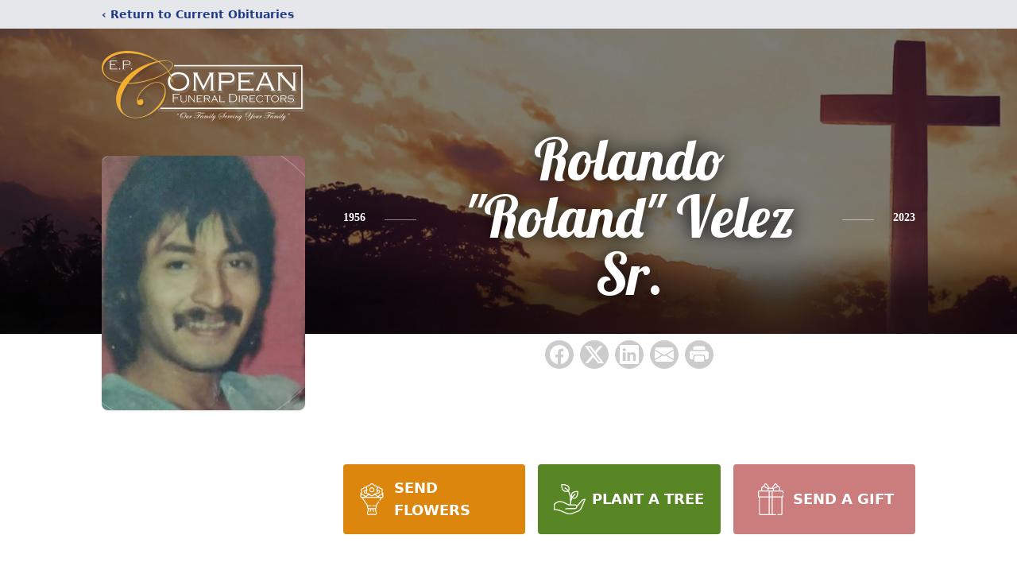

--- FILE ---
content_type: text/html; charset=utf-8
request_url: https://www.google.com/recaptcha/enterprise/anchor?ar=1&k=6LcOyVgiAAAAACoRGdQ7Y_uqD-9FPHiT1WmXGD9y&co=aHR0cHM6Ly93d3cuZXBjb21wZWFuLmNvbTo0NDM.&hl=en&type=image&v=9TiwnJFHeuIw_s0wSd3fiKfN&theme=light&size=invisible&badge=bottomright&anchor-ms=20000&execute-ms=30000&cb=wu0alrpjkoqm
body_size: 48259
content:
<!DOCTYPE HTML><html dir="ltr" lang="en"><head><meta http-equiv="Content-Type" content="text/html; charset=UTF-8">
<meta http-equiv="X-UA-Compatible" content="IE=edge">
<title>reCAPTCHA</title>
<style type="text/css">
/* cyrillic-ext */
@font-face {
  font-family: 'Roboto';
  font-style: normal;
  font-weight: 400;
  font-stretch: 100%;
  src: url(//fonts.gstatic.com/s/roboto/v48/KFO7CnqEu92Fr1ME7kSn66aGLdTylUAMa3GUBHMdazTgWw.woff2) format('woff2');
  unicode-range: U+0460-052F, U+1C80-1C8A, U+20B4, U+2DE0-2DFF, U+A640-A69F, U+FE2E-FE2F;
}
/* cyrillic */
@font-face {
  font-family: 'Roboto';
  font-style: normal;
  font-weight: 400;
  font-stretch: 100%;
  src: url(//fonts.gstatic.com/s/roboto/v48/KFO7CnqEu92Fr1ME7kSn66aGLdTylUAMa3iUBHMdazTgWw.woff2) format('woff2');
  unicode-range: U+0301, U+0400-045F, U+0490-0491, U+04B0-04B1, U+2116;
}
/* greek-ext */
@font-face {
  font-family: 'Roboto';
  font-style: normal;
  font-weight: 400;
  font-stretch: 100%;
  src: url(//fonts.gstatic.com/s/roboto/v48/KFO7CnqEu92Fr1ME7kSn66aGLdTylUAMa3CUBHMdazTgWw.woff2) format('woff2');
  unicode-range: U+1F00-1FFF;
}
/* greek */
@font-face {
  font-family: 'Roboto';
  font-style: normal;
  font-weight: 400;
  font-stretch: 100%;
  src: url(//fonts.gstatic.com/s/roboto/v48/KFO7CnqEu92Fr1ME7kSn66aGLdTylUAMa3-UBHMdazTgWw.woff2) format('woff2');
  unicode-range: U+0370-0377, U+037A-037F, U+0384-038A, U+038C, U+038E-03A1, U+03A3-03FF;
}
/* math */
@font-face {
  font-family: 'Roboto';
  font-style: normal;
  font-weight: 400;
  font-stretch: 100%;
  src: url(//fonts.gstatic.com/s/roboto/v48/KFO7CnqEu92Fr1ME7kSn66aGLdTylUAMawCUBHMdazTgWw.woff2) format('woff2');
  unicode-range: U+0302-0303, U+0305, U+0307-0308, U+0310, U+0312, U+0315, U+031A, U+0326-0327, U+032C, U+032F-0330, U+0332-0333, U+0338, U+033A, U+0346, U+034D, U+0391-03A1, U+03A3-03A9, U+03B1-03C9, U+03D1, U+03D5-03D6, U+03F0-03F1, U+03F4-03F5, U+2016-2017, U+2034-2038, U+203C, U+2040, U+2043, U+2047, U+2050, U+2057, U+205F, U+2070-2071, U+2074-208E, U+2090-209C, U+20D0-20DC, U+20E1, U+20E5-20EF, U+2100-2112, U+2114-2115, U+2117-2121, U+2123-214F, U+2190, U+2192, U+2194-21AE, U+21B0-21E5, U+21F1-21F2, U+21F4-2211, U+2213-2214, U+2216-22FF, U+2308-230B, U+2310, U+2319, U+231C-2321, U+2336-237A, U+237C, U+2395, U+239B-23B7, U+23D0, U+23DC-23E1, U+2474-2475, U+25AF, U+25B3, U+25B7, U+25BD, U+25C1, U+25CA, U+25CC, U+25FB, U+266D-266F, U+27C0-27FF, U+2900-2AFF, U+2B0E-2B11, U+2B30-2B4C, U+2BFE, U+3030, U+FF5B, U+FF5D, U+1D400-1D7FF, U+1EE00-1EEFF;
}
/* symbols */
@font-face {
  font-family: 'Roboto';
  font-style: normal;
  font-weight: 400;
  font-stretch: 100%;
  src: url(//fonts.gstatic.com/s/roboto/v48/KFO7CnqEu92Fr1ME7kSn66aGLdTylUAMaxKUBHMdazTgWw.woff2) format('woff2');
  unicode-range: U+0001-000C, U+000E-001F, U+007F-009F, U+20DD-20E0, U+20E2-20E4, U+2150-218F, U+2190, U+2192, U+2194-2199, U+21AF, U+21E6-21F0, U+21F3, U+2218-2219, U+2299, U+22C4-22C6, U+2300-243F, U+2440-244A, U+2460-24FF, U+25A0-27BF, U+2800-28FF, U+2921-2922, U+2981, U+29BF, U+29EB, U+2B00-2BFF, U+4DC0-4DFF, U+FFF9-FFFB, U+10140-1018E, U+10190-1019C, U+101A0, U+101D0-101FD, U+102E0-102FB, U+10E60-10E7E, U+1D2C0-1D2D3, U+1D2E0-1D37F, U+1F000-1F0FF, U+1F100-1F1AD, U+1F1E6-1F1FF, U+1F30D-1F30F, U+1F315, U+1F31C, U+1F31E, U+1F320-1F32C, U+1F336, U+1F378, U+1F37D, U+1F382, U+1F393-1F39F, U+1F3A7-1F3A8, U+1F3AC-1F3AF, U+1F3C2, U+1F3C4-1F3C6, U+1F3CA-1F3CE, U+1F3D4-1F3E0, U+1F3ED, U+1F3F1-1F3F3, U+1F3F5-1F3F7, U+1F408, U+1F415, U+1F41F, U+1F426, U+1F43F, U+1F441-1F442, U+1F444, U+1F446-1F449, U+1F44C-1F44E, U+1F453, U+1F46A, U+1F47D, U+1F4A3, U+1F4B0, U+1F4B3, U+1F4B9, U+1F4BB, U+1F4BF, U+1F4C8-1F4CB, U+1F4D6, U+1F4DA, U+1F4DF, U+1F4E3-1F4E6, U+1F4EA-1F4ED, U+1F4F7, U+1F4F9-1F4FB, U+1F4FD-1F4FE, U+1F503, U+1F507-1F50B, U+1F50D, U+1F512-1F513, U+1F53E-1F54A, U+1F54F-1F5FA, U+1F610, U+1F650-1F67F, U+1F687, U+1F68D, U+1F691, U+1F694, U+1F698, U+1F6AD, U+1F6B2, U+1F6B9-1F6BA, U+1F6BC, U+1F6C6-1F6CF, U+1F6D3-1F6D7, U+1F6E0-1F6EA, U+1F6F0-1F6F3, U+1F6F7-1F6FC, U+1F700-1F7FF, U+1F800-1F80B, U+1F810-1F847, U+1F850-1F859, U+1F860-1F887, U+1F890-1F8AD, U+1F8B0-1F8BB, U+1F8C0-1F8C1, U+1F900-1F90B, U+1F93B, U+1F946, U+1F984, U+1F996, U+1F9E9, U+1FA00-1FA6F, U+1FA70-1FA7C, U+1FA80-1FA89, U+1FA8F-1FAC6, U+1FACE-1FADC, U+1FADF-1FAE9, U+1FAF0-1FAF8, U+1FB00-1FBFF;
}
/* vietnamese */
@font-face {
  font-family: 'Roboto';
  font-style: normal;
  font-weight: 400;
  font-stretch: 100%;
  src: url(//fonts.gstatic.com/s/roboto/v48/KFO7CnqEu92Fr1ME7kSn66aGLdTylUAMa3OUBHMdazTgWw.woff2) format('woff2');
  unicode-range: U+0102-0103, U+0110-0111, U+0128-0129, U+0168-0169, U+01A0-01A1, U+01AF-01B0, U+0300-0301, U+0303-0304, U+0308-0309, U+0323, U+0329, U+1EA0-1EF9, U+20AB;
}
/* latin-ext */
@font-face {
  font-family: 'Roboto';
  font-style: normal;
  font-weight: 400;
  font-stretch: 100%;
  src: url(//fonts.gstatic.com/s/roboto/v48/KFO7CnqEu92Fr1ME7kSn66aGLdTylUAMa3KUBHMdazTgWw.woff2) format('woff2');
  unicode-range: U+0100-02BA, U+02BD-02C5, U+02C7-02CC, U+02CE-02D7, U+02DD-02FF, U+0304, U+0308, U+0329, U+1D00-1DBF, U+1E00-1E9F, U+1EF2-1EFF, U+2020, U+20A0-20AB, U+20AD-20C0, U+2113, U+2C60-2C7F, U+A720-A7FF;
}
/* latin */
@font-face {
  font-family: 'Roboto';
  font-style: normal;
  font-weight: 400;
  font-stretch: 100%;
  src: url(//fonts.gstatic.com/s/roboto/v48/KFO7CnqEu92Fr1ME7kSn66aGLdTylUAMa3yUBHMdazQ.woff2) format('woff2');
  unicode-range: U+0000-00FF, U+0131, U+0152-0153, U+02BB-02BC, U+02C6, U+02DA, U+02DC, U+0304, U+0308, U+0329, U+2000-206F, U+20AC, U+2122, U+2191, U+2193, U+2212, U+2215, U+FEFF, U+FFFD;
}
/* cyrillic-ext */
@font-face {
  font-family: 'Roboto';
  font-style: normal;
  font-weight: 500;
  font-stretch: 100%;
  src: url(//fonts.gstatic.com/s/roboto/v48/KFO7CnqEu92Fr1ME7kSn66aGLdTylUAMa3GUBHMdazTgWw.woff2) format('woff2');
  unicode-range: U+0460-052F, U+1C80-1C8A, U+20B4, U+2DE0-2DFF, U+A640-A69F, U+FE2E-FE2F;
}
/* cyrillic */
@font-face {
  font-family: 'Roboto';
  font-style: normal;
  font-weight: 500;
  font-stretch: 100%;
  src: url(//fonts.gstatic.com/s/roboto/v48/KFO7CnqEu92Fr1ME7kSn66aGLdTylUAMa3iUBHMdazTgWw.woff2) format('woff2');
  unicode-range: U+0301, U+0400-045F, U+0490-0491, U+04B0-04B1, U+2116;
}
/* greek-ext */
@font-face {
  font-family: 'Roboto';
  font-style: normal;
  font-weight: 500;
  font-stretch: 100%;
  src: url(//fonts.gstatic.com/s/roboto/v48/KFO7CnqEu92Fr1ME7kSn66aGLdTylUAMa3CUBHMdazTgWw.woff2) format('woff2');
  unicode-range: U+1F00-1FFF;
}
/* greek */
@font-face {
  font-family: 'Roboto';
  font-style: normal;
  font-weight: 500;
  font-stretch: 100%;
  src: url(//fonts.gstatic.com/s/roboto/v48/KFO7CnqEu92Fr1ME7kSn66aGLdTylUAMa3-UBHMdazTgWw.woff2) format('woff2');
  unicode-range: U+0370-0377, U+037A-037F, U+0384-038A, U+038C, U+038E-03A1, U+03A3-03FF;
}
/* math */
@font-face {
  font-family: 'Roboto';
  font-style: normal;
  font-weight: 500;
  font-stretch: 100%;
  src: url(//fonts.gstatic.com/s/roboto/v48/KFO7CnqEu92Fr1ME7kSn66aGLdTylUAMawCUBHMdazTgWw.woff2) format('woff2');
  unicode-range: U+0302-0303, U+0305, U+0307-0308, U+0310, U+0312, U+0315, U+031A, U+0326-0327, U+032C, U+032F-0330, U+0332-0333, U+0338, U+033A, U+0346, U+034D, U+0391-03A1, U+03A3-03A9, U+03B1-03C9, U+03D1, U+03D5-03D6, U+03F0-03F1, U+03F4-03F5, U+2016-2017, U+2034-2038, U+203C, U+2040, U+2043, U+2047, U+2050, U+2057, U+205F, U+2070-2071, U+2074-208E, U+2090-209C, U+20D0-20DC, U+20E1, U+20E5-20EF, U+2100-2112, U+2114-2115, U+2117-2121, U+2123-214F, U+2190, U+2192, U+2194-21AE, U+21B0-21E5, U+21F1-21F2, U+21F4-2211, U+2213-2214, U+2216-22FF, U+2308-230B, U+2310, U+2319, U+231C-2321, U+2336-237A, U+237C, U+2395, U+239B-23B7, U+23D0, U+23DC-23E1, U+2474-2475, U+25AF, U+25B3, U+25B7, U+25BD, U+25C1, U+25CA, U+25CC, U+25FB, U+266D-266F, U+27C0-27FF, U+2900-2AFF, U+2B0E-2B11, U+2B30-2B4C, U+2BFE, U+3030, U+FF5B, U+FF5D, U+1D400-1D7FF, U+1EE00-1EEFF;
}
/* symbols */
@font-face {
  font-family: 'Roboto';
  font-style: normal;
  font-weight: 500;
  font-stretch: 100%;
  src: url(//fonts.gstatic.com/s/roboto/v48/KFO7CnqEu92Fr1ME7kSn66aGLdTylUAMaxKUBHMdazTgWw.woff2) format('woff2');
  unicode-range: U+0001-000C, U+000E-001F, U+007F-009F, U+20DD-20E0, U+20E2-20E4, U+2150-218F, U+2190, U+2192, U+2194-2199, U+21AF, U+21E6-21F0, U+21F3, U+2218-2219, U+2299, U+22C4-22C6, U+2300-243F, U+2440-244A, U+2460-24FF, U+25A0-27BF, U+2800-28FF, U+2921-2922, U+2981, U+29BF, U+29EB, U+2B00-2BFF, U+4DC0-4DFF, U+FFF9-FFFB, U+10140-1018E, U+10190-1019C, U+101A0, U+101D0-101FD, U+102E0-102FB, U+10E60-10E7E, U+1D2C0-1D2D3, U+1D2E0-1D37F, U+1F000-1F0FF, U+1F100-1F1AD, U+1F1E6-1F1FF, U+1F30D-1F30F, U+1F315, U+1F31C, U+1F31E, U+1F320-1F32C, U+1F336, U+1F378, U+1F37D, U+1F382, U+1F393-1F39F, U+1F3A7-1F3A8, U+1F3AC-1F3AF, U+1F3C2, U+1F3C4-1F3C6, U+1F3CA-1F3CE, U+1F3D4-1F3E0, U+1F3ED, U+1F3F1-1F3F3, U+1F3F5-1F3F7, U+1F408, U+1F415, U+1F41F, U+1F426, U+1F43F, U+1F441-1F442, U+1F444, U+1F446-1F449, U+1F44C-1F44E, U+1F453, U+1F46A, U+1F47D, U+1F4A3, U+1F4B0, U+1F4B3, U+1F4B9, U+1F4BB, U+1F4BF, U+1F4C8-1F4CB, U+1F4D6, U+1F4DA, U+1F4DF, U+1F4E3-1F4E6, U+1F4EA-1F4ED, U+1F4F7, U+1F4F9-1F4FB, U+1F4FD-1F4FE, U+1F503, U+1F507-1F50B, U+1F50D, U+1F512-1F513, U+1F53E-1F54A, U+1F54F-1F5FA, U+1F610, U+1F650-1F67F, U+1F687, U+1F68D, U+1F691, U+1F694, U+1F698, U+1F6AD, U+1F6B2, U+1F6B9-1F6BA, U+1F6BC, U+1F6C6-1F6CF, U+1F6D3-1F6D7, U+1F6E0-1F6EA, U+1F6F0-1F6F3, U+1F6F7-1F6FC, U+1F700-1F7FF, U+1F800-1F80B, U+1F810-1F847, U+1F850-1F859, U+1F860-1F887, U+1F890-1F8AD, U+1F8B0-1F8BB, U+1F8C0-1F8C1, U+1F900-1F90B, U+1F93B, U+1F946, U+1F984, U+1F996, U+1F9E9, U+1FA00-1FA6F, U+1FA70-1FA7C, U+1FA80-1FA89, U+1FA8F-1FAC6, U+1FACE-1FADC, U+1FADF-1FAE9, U+1FAF0-1FAF8, U+1FB00-1FBFF;
}
/* vietnamese */
@font-face {
  font-family: 'Roboto';
  font-style: normal;
  font-weight: 500;
  font-stretch: 100%;
  src: url(//fonts.gstatic.com/s/roboto/v48/KFO7CnqEu92Fr1ME7kSn66aGLdTylUAMa3OUBHMdazTgWw.woff2) format('woff2');
  unicode-range: U+0102-0103, U+0110-0111, U+0128-0129, U+0168-0169, U+01A0-01A1, U+01AF-01B0, U+0300-0301, U+0303-0304, U+0308-0309, U+0323, U+0329, U+1EA0-1EF9, U+20AB;
}
/* latin-ext */
@font-face {
  font-family: 'Roboto';
  font-style: normal;
  font-weight: 500;
  font-stretch: 100%;
  src: url(//fonts.gstatic.com/s/roboto/v48/KFO7CnqEu92Fr1ME7kSn66aGLdTylUAMa3KUBHMdazTgWw.woff2) format('woff2');
  unicode-range: U+0100-02BA, U+02BD-02C5, U+02C7-02CC, U+02CE-02D7, U+02DD-02FF, U+0304, U+0308, U+0329, U+1D00-1DBF, U+1E00-1E9F, U+1EF2-1EFF, U+2020, U+20A0-20AB, U+20AD-20C0, U+2113, U+2C60-2C7F, U+A720-A7FF;
}
/* latin */
@font-face {
  font-family: 'Roboto';
  font-style: normal;
  font-weight: 500;
  font-stretch: 100%;
  src: url(//fonts.gstatic.com/s/roboto/v48/KFO7CnqEu92Fr1ME7kSn66aGLdTylUAMa3yUBHMdazQ.woff2) format('woff2');
  unicode-range: U+0000-00FF, U+0131, U+0152-0153, U+02BB-02BC, U+02C6, U+02DA, U+02DC, U+0304, U+0308, U+0329, U+2000-206F, U+20AC, U+2122, U+2191, U+2193, U+2212, U+2215, U+FEFF, U+FFFD;
}
/* cyrillic-ext */
@font-face {
  font-family: 'Roboto';
  font-style: normal;
  font-weight: 900;
  font-stretch: 100%;
  src: url(//fonts.gstatic.com/s/roboto/v48/KFO7CnqEu92Fr1ME7kSn66aGLdTylUAMa3GUBHMdazTgWw.woff2) format('woff2');
  unicode-range: U+0460-052F, U+1C80-1C8A, U+20B4, U+2DE0-2DFF, U+A640-A69F, U+FE2E-FE2F;
}
/* cyrillic */
@font-face {
  font-family: 'Roboto';
  font-style: normal;
  font-weight: 900;
  font-stretch: 100%;
  src: url(//fonts.gstatic.com/s/roboto/v48/KFO7CnqEu92Fr1ME7kSn66aGLdTylUAMa3iUBHMdazTgWw.woff2) format('woff2');
  unicode-range: U+0301, U+0400-045F, U+0490-0491, U+04B0-04B1, U+2116;
}
/* greek-ext */
@font-face {
  font-family: 'Roboto';
  font-style: normal;
  font-weight: 900;
  font-stretch: 100%;
  src: url(//fonts.gstatic.com/s/roboto/v48/KFO7CnqEu92Fr1ME7kSn66aGLdTylUAMa3CUBHMdazTgWw.woff2) format('woff2');
  unicode-range: U+1F00-1FFF;
}
/* greek */
@font-face {
  font-family: 'Roboto';
  font-style: normal;
  font-weight: 900;
  font-stretch: 100%;
  src: url(//fonts.gstatic.com/s/roboto/v48/KFO7CnqEu92Fr1ME7kSn66aGLdTylUAMa3-UBHMdazTgWw.woff2) format('woff2');
  unicode-range: U+0370-0377, U+037A-037F, U+0384-038A, U+038C, U+038E-03A1, U+03A3-03FF;
}
/* math */
@font-face {
  font-family: 'Roboto';
  font-style: normal;
  font-weight: 900;
  font-stretch: 100%;
  src: url(//fonts.gstatic.com/s/roboto/v48/KFO7CnqEu92Fr1ME7kSn66aGLdTylUAMawCUBHMdazTgWw.woff2) format('woff2');
  unicode-range: U+0302-0303, U+0305, U+0307-0308, U+0310, U+0312, U+0315, U+031A, U+0326-0327, U+032C, U+032F-0330, U+0332-0333, U+0338, U+033A, U+0346, U+034D, U+0391-03A1, U+03A3-03A9, U+03B1-03C9, U+03D1, U+03D5-03D6, U+03F0-03F1, U+03F4-03F5, U+2016-2017, U+2034-2038, U+203C, U+2040, U+2043, U+2047, U+2050, U+2057, U+205F, U+2070-2071, U+2074-208E, U+2090-209C, U+20D0-20DC, U+20E1, U+20E5-20EF, U+2100-2112, U+2114-2115, U+2117-2121, U+2123-214F, U+2190, U+2192, U+2194-21AE, U+21B0-21E5, U+21F1-21F2, U+21F4-2211, U+2213-2214, U+2216-22FF, U+2308-230B, U+2310, U+2319, U+231C-2321, U+2336-237A, U+237C, U+2395, U+239B-23B7, U+23D0, U+23DC-23E1, U+2474-2475, U+25AF, U+25B3, U+25B7, U+25BD, U+25C1, U+25CA, U+25CC, U+25FB, U+266D-266F, U+27C0-27FF, U+2900-2AFF, U+2B0E-2B11, U+2B30-2B4C, U+2BFE, U+3030, U+FF5B, U+FF5D, U+1D400-1D7FF, U+1EE00-1EEFF;
}
/* symbols */
@font-face {
  font-family: 'Roboto';
  font-style: normal;
  font-weight: 900;
  font-stretch: 100%;
  src: url(//fonts.gstatic.com/s/roboto/v48/KFO7CnqEu92Fr1ME7kSn66aGLdTylUAMaxKUBHMdazTgWw.woff2) format('woff2');
  unicode-range: U+0001-000C, U+000E-001F, U+007F-009F, U+20DD-20E0, U+20E2-20E4, U+2150-218F, U+2190, U+2192, U+2194-2199, U+21AF, U+21E6-21F0, U+21F3, U+2218-2219, U+2299, U+22C4-22C6, U+2300-243F, U+2440-244A, U+2460-24FF, U+25A0-27BF, U+2800-28FF, U+2921-2922, U+2981, U+29BF, U+29EB, U+2B00-2BFF, U+4DC0-4DFF, U+FFF9-FFFB, U+10140-1018E, U+10190-1019C, U+101A0, U+101D0-101FD, U+102E0-102FB, U+10E60-10E7E, U+1D2C0-1D2D3, U+1D2E0-1D37F, U+1F000-1F0FF, U+1F100-1F1AD, U+1F1E6-1F1FF, U+1F30D-1F30F, U+1F315, U+1F31C, U+1F31E, U+1F320-1F32C, U+1F336, U+1F378, U+1F37D, U+1F382, U+1F393-1F39F, U+1F3A7-1F3A8, U+1F3AC-1F3AF, U+1F3C2, U+1F3C4-1F3C6, U+1F3CA-1F3CE, U+1F3D4-1F3E0, U+1F3ED, U+1F3F1-1F3F3, U+1F3F5-1F3F7, U+1F408, U+1F415, U+1F41F, U+1F426, U+1F43F, U+1F441-1F442, U+1F444, U+1F446-1F449, U+1F44C-1F44E, U+1F453, U+1F46A, U+1F47D, U+1F4A3, U+1F4B0, U+1F4B3, U+1F4B9, U+1F4BB, U+1F4BF, U+1F4C8-1F4CB, U+1F4D6, U+1F4DA, U+1F4DF, U+1F4E3-1F4E6, U+1F4EA-1F4ED, U+1F4F7, U+1F4F9-1F4FB, U+1F4FD-1F4FE, U+1F503, U+1F507-1F50B, U+1F50D, U+1F512-1F513, U+1F53E-1F54A, U+1F54F-1F5FA, U+1F610, U+1F650-1F67F, U+1F687, U+1F68D, U+1F691, U+1F694, U+1F698, U+1F6AD, U+1F6B2, U+1F6B9-1F6BA, U+1F6BC, U+1F6C6-1F6CF, U+1F6D3-1F6D7, U+1F6E0-1F6EA, U+1F6F0-1F6F3, U+1F6F7-1F6FC, U+1F700-1F7FF, U+1F800-1F80B, U+1F810-1F847, U+1F850-1F859, U+1F860-1F887, U+1F890-1F8AD, U+1F8B0-1F8BB, U+1F8C0-1F8C1, U+1F900-1F90B, U+1F93B, U+1F946, U+1F984, U+1F996, U+1F9E9, U+1FA00-1FA6F, U+1FA70-1FA7C, U+1FA80-1FA89, U+1FA8F-1FAC6, U+1FACE-1FADC, U+1FADF-1FAE9, U+1FAF0-1FAF8, U+1FB00-1FBFF;
}
/* vietnamese */
@font-face {
  font-family: 'Roboto';
  font-style: normal;
  font-weight: 900;
  font-stretch: 100%;
  src: url(//fonts.gstatic.com/s/roboto/v48/KFO7CnqEu92Fr1ME7kSn66aGLdTylUAMa3OUBHMdazTgWw.woff2) format('woff2');
  unicode-range: U+0102-0103, U+0110-0111, U+0128-0129, U+0168-0169, U+01A0-01A1, U+01AF-01B0, U+0300-0301, U+0303-0304, U+0308-0309, U+0323, U+0329, U+1EA0-1EF9, U+20AB;
}
/* latin-ext */
@font-face {
  font-family: 'Roboto';
  font-style: normal;
  font-weight: 900;
  font-stretch: 100%;
  src: url(//fonts.gstatic.com/s/roboto/v48/KFO7CnqEu92Fr1ME7kSn66aGLdTylUAMa3KUBHMdazTgWw.woff2) format('woff2');
  unicode-range: U+0100-02BA, U+02BD-02C5, U+02C7-02CC, U+02CE-02D7, U+02DD-02FF, U+0304, U+0308, U+0329, U+1D00-1DBF, U+1E00-1E9F, U+1EF2-1EFF, U+2020, U+20A0-20AB, U+20AD-20C0, U+2113, U+2C60-2C7F, U+A720-A7FF;
}
/* latin */
@font-face {
  font-family: 'Roboto';
  font-style: normal;
  font-weight: 900;
  font-stretch: 100%;
  src: url(//fonts.gstatic.com/s/roboto/v48/KFO7CnqEu92Fr1ME7kSn66aGLdTylUAMa3yUBHMdazQ.woff2) format('woff2');
  unicode-range: U+0000-00FF, U+0131, U+0152-0153, U+02BB-02BC, U+02C6, U+02DA, U+02DC, U+0304, U+0308, U+0329, U+2000-206F, U+20AC, U+2122, U+2191, U+2193, U+2212, U+2215, U+FEFF, U+FFFD;
}

</style>
<link rel="stylesheet" type="text/css" href="https://www.gstatic.com/recaptcha/releases/9TiwnJFHeuIw_s0wSd3fiKfN/styles__ltr.css">
<script nonce="1nHoZpCHNclJjSm03a931w" type="text/javascript">window['__recaptcha_api'] = 'https://www.google.com/recaptcha/enterprise/';</script>
<script type="text/javascript" src="https://www.gstatic.com/recaptcha/releases/9TiwnJFHeuIw_s0wSd3fiKfN/recaptcha__en.js" nonce="1nHoZpCHNclJjSm03a931w">
      
    </script></head>
<body><div id="rc-anchor-alert" class="rc-anchor-alert"></div>
<input type="hidden" id="recaptcha-token" value="[base64]">
<script type="text/javascript" nonce="1nHoZpCHNclJjSm03a931w">
      recaptcha.anchor.Main.init("[\x22ainput\x22,[\x22bgdata\x22,\x22\x22,\[base64]/[base64]/[base64]/[base64]/cjw8ejpyPj4+eil9Y2F0Y2gobCl7dGhyb3cgbDt9fSxIPWZ1bmN0aW9uKHcsdCx6KXtpZih3PT0xOTR8fHc9PTIwOCl0LnZbd10/dC52W3ddLmNvbmNhdCh6KTp0LnZbd109b2Yoeix0KTtlbHNle2lmKHQuYkImJnchPTMxNylyZXR1cm47dz09NjZ8fHc9PTEyMnx8dz09NDcwfHx3PT00NHx8dz09NDE2fHx3PT0zOTd8fHc9PTQyMXx8dz09Njh8fHc9PTcwfHx3PT0xODQ/[base64]/[base64]/[base64]/bmV3IGRbVl0oSlswXSk6cD09Mj9uZXcgZFtWXShKWzBdLEpbMV0pOnA9PTM/bmV3IGRbVl0oSlswXSxKWzFdLEpbMl0pOnA9PTQ/[base64]/[base64]/[base64]/[base64]\x22,\[base64]\\u003d\x22,\[base64]/CkMOrY8OWZDTCsMKcwrYPw7hyw6dbw4F1w5QkwqNEw4QtHHZHw6kWFXUaUTHCsWoKw5vDicK3w63CtsKARMO9MsOuw6NEwrx9e1vCiSYbCmQfwobDgzEDw6zDq8Kjw7w+fCFFwp7CisKHUn/[base64]/Dg3Z+wosmAEfDvmpCw67Ci2jDhcKIISJlw7nCoVNMwrXCrD9bbUjDvArCjBbCnMOLwqjDrMOFb3DDtQHDlMOIISVTw5vCpltCwrsPYsKmPsOWVAh0wr9DYsKVKEADwrkowoPDncKlP8OMYwnChRrCiV/DiUDDgcOCw5bDi8OFwrFvGcOHLidneF81DBnCnn/ClzHCmWfDv2AKOsK4AMKRwozCrwPDrXbDmcKDSi7DiMK1LcO8wpTDmsKwX8O3DcKmw6UbIUkKw6PDinfCvcKRw6DCnwPCqGbDhSJWw7HCu8O4wp4JdMKww4PCrTvDvMOtLgjDlMO7wqQsZy1BHcKfLVNuw6RFfMOywoLCssKAIcK2w5bDkMKZwo/CnAxgwodDwoYPw6HCtMOkTGPCoEbCq8KQdyMcwrx5wpdyDcK+RRcCwovCusOIw5IAMwgaacK0S8KRUsKZagIfw6JIw4hZd8KmS8O3P8ODd8OWw7R7w7/[base64]/Du8OWwrF/LcOGe8OEwo7Dm8OYwrjCqRIlCcKgLDkxEsKXw5E8S8KTTMKxw4bCkcKteSRoJV7DlsOZTcKuPnEfflTDo8OUNk9ZDlULwp42w7YcPcOswq9uw57DhXhLa2TCmsKLw7wAwrkeKAcxw6fDlMK/LsK2bz3CncO1w7bDnMKOwrXDoMKPw7rClRbDqcKjwq09wo7CosKVMlPChQ9ocsKHwrrDk8OewqUHw41ODMONw4xnLcOOWsOIwrbDiA4lwobDrcOnUsK8wqtMDHcOw4VIwqnCm8ODwpPCjSDCqsOWRTLDucOBwrzDmG8Tw6Z9wpRSeMKGw4USwpHCiTwbeXZpwr/[base64]/Chk4Fw6gMbcOjwqsUwqNpZmNBF0Unw4w/PMKjw4DDqDgiYTnChMO6TUTCvMOaw6pOOAxsEknDhm/CpsKMw4XDtMKEFcO+w4EIw6DCjMKWIsOReMOnA0Vdwq9TLcO0wrNuw4XCkE7CusKaIMKkwqXCgm7DuWzCucKhVHtOwp8fcjnCsm3DmAHCr8KLDzNNwprDo1fCqMOgw7nDhMOIECsSbcKZwpTChgLDtMKILjhuw78BwqHDlXbDmD1MBMOPw6bCrsOMHkvDs8KNag/Dh8O1Sx7CgsOPb0fCv04QCsKfb8Opwr3CoMKuwrTCunPDmcKvwr59cMOTwrJewrjCvnrCtwLDo8KfNxnCljzCpsOLP2TDoMO2w5/CtGVvBMOOUiTDpMKue8O/VMK8w7UewrdNwovCusKXwr/CpMKQwq8JwpLCusOXwr/[base64]/wppLw5fCmMORB8OrwpvDocOxw4DClMOuU0A2NQTCih96DsKOwrnDmCbClBfCjTvDqMO1wr07MBDDq33DsMKgW8OKw4cTw5knw5LCm8OvwqtGdT3CiTFETSIZw5bDmMK4CMKLwq3CrDlnwpoJAQrDicO4XMO/LsKpZcORw7TCmG9ew7/Cp8K3wpJOwozCvmLDo8KydMOYwrx7wq/CnRPCmlleTTvCtMKyw7JpZWrCvkrDq8KpQ0fDtAcQFBjDiwrDvcOiw7c/QRNFL8O3w5jCnTVfwqzCqMOLw7oHwqZpw4EMwpUzNMKcwpfCn8OXw7B3HwpxWsKjeHnClMK/DcKzw4oVw48Vwr1DRFV4wrLChMOiw4TDhWgEw7F6wqFbw6lwwqzCtEzChCvDtsOMZgrCmMOSUG/[base64]/CoMKFw7DDg8OLXcOOJxE3EMOcAmZDKUAHw6t/wobDnEbCgWDDusOIEwrDiz/CvMOvFsKrwr/[base64]/Dh8Kpw6YWKsO2XMOxNQfDoxLCr8Kfw6d2asOOP8KRw4snJsKOw4jDl3wiwrrCiwPDnVVFJ35Rw40JTsKNwqLDuQ/[base64]/C8OqPUs/[base64]/w4VTBcKGQHjCmMKMPSHDg3EHwrRfQMK5BMOqwptja8KITxrDmk5TwrxUwqt0f3tKbMKIMsK7wpdhJ8K0W8OZO350wrDCjy/DncK0w41Fc1xcTgFEwr3DicOcw7fDh8OZdmPConZFTcOJw4cXWcKaw5/DoTkGw4LCmMK0Bi5DwqM0b8OWEcOGwoFqABHDv2wcNsOtKDTDmMKfHsKtHULDoHzDnsOWVTURw7plwr/[base64]/CgmRYw6zDtcKxw5TDqMOpwrnDtMKYJUDDg8K/WncoK8K6HMKbDRLCrMKmw7dGw5fCuMOIwovDtgxfVMOSMMK+wqvCtMO5MhXCpRJew7PCpsKRwqrDhMKuwqgtw4IewqnDncONwrfClcKFAMKOcBXDucKiIsKmeW7Dn8KZMFDCi8OLXEnCo8KrfMK4MMO/wotAw5pMwrllwpvDihvCvsOBesKcw73DvAnDqCIcARPDp30pKmrDpCnCuHDDngvDpsKmw69rw7jCiMOnwoYswroiXWlgwqUqCMOSecOpJMOdwrkDw6oYwqDClh/DrMKxT8KhwqzCsMOcw6NBW27CqRzDu8OwwrbCoTQRd3hQwo91FcKvw5FPacOVwoVkwr93UcOxFQdaw4jDh8OeFcKgw7ZvTETCjSHCiB/[base64]/Dqm/[base64]/CtT07fcKTwpPClcK0w4bCm8KNw7NpwrMsw7PDi8KkX8Kfwp/ChH7ChcK5eF7DncOkw6VDGQPCrMK8AcOFHMKFw5/CucK5ehHChw3Co8KFw4l+w4hfw5Z6XV4qLBVcwqPCjwLDmilkaBZgw4QhVQo5J8OPElFww5gKPi4AwqgFUsKbLcOZeBXDlTzDj8KBwrnDn3/Ck8OVZQomFUjCgcKZw4/CscK/S8KYfMOaw7bClBjCucKwIBbCrsOmPMKuwqzDtsOYH1/DgQ7CoGLDgMKDd8OMRMOpZcOrwpI1PcOTwoTCnsOZVwvCjy8twovClEgLwrFQw4rDv8K8w5osJcOwwqLChnzDnjHCh8KXAl4gYsOnw5nCqMOFMUgUw4fCt8Kfw4Y7IcORwrTDtV5Qwq/[base64]/VMOiwpfCjQccw5PChsKqw6TDl8K3wrnCjEw9GMO2KVZxw5DCvcK5wqjDtMO5woXDt8OWwqYmw4daZcKxw7/Crj9bRVY+w6VjU8K2wo7DkcKOw5pPw6DCrMOwN8KTwrjDqcOiFF3DpsKKw7gew74JwpVScnJLwowpBWIINcK/bnXDtVkiJVsLw5PDisOwcMOlBcOrw60ew5A4w63Co8KhwoLCk8KNDyDDulTDrwlzZB7ClsOrwqgfZilPw4/CqlpawqXCr8KMN8O+woJJwpF6wpJtwpFxwrnDk1DCoHXDoxTDrCbCghRfE8OoJcKqdmHDgCLDqAYOPcK6wq7CnsKsw54ba8OBK8OIwqDCkMKaGE/DqMOpwrgswo9ow4LCqMOTQWfCpcKJUMO+w6PCmsKzwphXwrc0CHbDhcOFRAvCpDHCrRUFYHgvTsOGwrDDt1dzBw7DusO/JMO8BcOkFhYzc0QXEiXDknfDr8KWw5nCnMK3wptOw7/CiBfCglzCt0DCisKVw6LCncOywqYQwrogJmQPZk8Vw7TDsUHDmwrCpznCosKjbSN+cndowpkjwq1ITsKgw6N/[base64]/DmBPCvmXDssObwrBpwqsXwoZVGMOuwpHCqg1QXMOow6AkbsKlFsOxcMKpXiRdH8KjAsOoQ3MOEShhw6lCw77DoXEUQMKjPmIHwopxJFHDvxnDr8OWwqkswqHCksO2woDDvF/Dm0Ujw4MJSsObw7lkw6DDtMOPDcKLw5HCsRYXw6lQGsKww6tkQFoVw6LDiMKsLsOlw5g2biHCscOkTcKpw7zDusOhw5NdKMOJwqHCnMK5dcK2fjHDosO9woPDvz/DtTbCtMKlwr/CmsOcXMKLwpvCh8KMdFHCnTrDpgHDo8Olwop2wp7DkwkHw5NUwq9ZH8KawrLCpQzDosKNNsKHNWJeOcK4ICbCh8OkOD1OCcKRMcKYw40CwrPDjwl+MsOawrQSRh/DrMKvw5jDscKWwptWw6bCvmgWTcOqw4tyd2HDh8KmGsOWwqXDosOCP8OCa8OGw7JTSWRowqfDiitTTMO8wqrCrQMFcMKqwoFIwqUoOxlLwp9xJjkywq9FwrU5TD5KwovDrsOQwqQVwrpFEgTDpMO/[base64]/wrZCBiLCsR8vw5PDiMKDw4JoO8KRwoUkUjvDkwBeJ3h+wrvCscO8aH83wpbDnMK8wpzCucOaB8KSw6nDvcOkw5U5w47ClsOzw4sWw5zCscKrw5PDtAVhw43ClQ7DmMKsbEfCrCDDtAnDnh12VsKreQXCrBtiw4o1w4l1wr3DgFw/wrpSwqrDgsKHw6dEwpjDqsKvFjhwPcKgdMOFFsOQwojCuFfCtQrCpC8fwpXCvVTDvm9LTsKXw5zCpMKjwqTCt8O3w4DCg8OrQcKtwpLCmn7DgjHDtsOWcsKLGcKQIhJBwqnDkE/DjMO0EcOFTsKGJTcBW8OWWcOLdlTDi1tzU8Ktw6rDgsOzw6PCmVQZw7wFw6cvw4F3wrjCjXzDsB4KwpHDqiXCh8OsXik4w59+w5gaw7tTFsOzwoIJW8Oow7TCnMKkB8K/[base64]/[base64]/CocOBMUbCn8KAw4DCogPDusKbw4rDn8KLwoM1w6oiS0IVw53CpQ1nT8Kww7nCj8KqR8Olw4zDkcKrwpUXUVx+MMO/OsKewpgOGsOVIsOjEMO3w4PDlgLCh27DicKCwqnClMKiwptkWsOawqXDv3oAKRnCiyg6w5ArwqU3woXCqnLCkcOZw7vDkHh5wofCocOYDSHDiMONw7d8wpbClzJSwo5Ow48kw45gwozDmcO2AMK1wpE4wrUEPsK4UcKFZi/CoiXCncOsf8O7VcKbwq8Ow5YwTsK4wqQjwpIPw6EfOMODw6jDp8OcBF0bw7tNw7/DpsOaFcOtw5PCq8KKwpdqwqnDp8KCw4zDisKvMyIHw7Z3w64DWzJ4w69SFMOZF8Ojwr9WwpxswojCtsKGwoEjKcKawqLDrsKeP0DDqMK0TTJsw7tBLknDicO+F8Kjw7bDusK/[base64]/wr7Cp8KcbMKiw7w0SVkMw43Ds8Opdk7DsMKtw5xQw6zDnVwPw7F2asKFwoLCpsK+Y8K2KinDmyl7SEzCosKECGjDqRXDvsKowoPDhMO1wrg7TSTDi0HCglATwodZEsKBVsKOWFnDi8K0w58cwrRoKU3CpUjDu8O9LBRpOicmLXPChcKPwpd7w4/CrsKTwpoLBDxyMkYUe8OGDsOMwpx8ecKXw5QVwqhNw5fDpgrDvCfCtcKuXEN4w4bCtwlJw7TDgsONw5JNwrJGKMKQw78vV8KDw7EBw4vDhsOUTsKpw4vDh8OrS8KQF8KCScOFahnDqxPChQlHwqTDoShpDmLCg8KSLMO2wpR+wpoCUMOLwq/[base64]/HHjCkMKKb0LDtTvDvVnCoVItw55ubh/Ck8OpA8Kpw4XCqMOvw7HClFA/BsKDaxrDg8KUw5vCkQ/ChCDCrsOeOcODb8Kfw5UGwqfCnAk9PUhJwrpVwrBVfXBuegVbwpMewrxLwozDuwUQHVXDmsKvw6Fcwos6w4DCiMKYwoXDqMKqU8OfSglYw5B+wodjw7cUw7Rawp3Dhx3DoUzCkcOxwrB/E01jw7nDqMKVWMOecScRwooaGCMGUsOueD8zecOXZMOMw7XDi8KFflLCisKrbyZudHJzw5zCgwrDj3bCp3YiacKifgPCiGZJc8K6GsOmB8Oxw6vDlsK4cUw/wrnDlsOqw6codip5AUTCsDplw57CgsKkXHrCq3BPCxzDpFPDh8KjIAFiElXDmF96w4MFwoDCocOuwpfDo1rCucK4EcO1w5DCjxs8w67CqCnDr2AGD0zDgTJHwpU0JsOrw5sSw5xTwpwDw6Blw5J2TcO+w7sMw4/CpCMHSnXCpsKEX8KlE8ORw5VEPcO1ZQfCmXcOwqjCqGzDu2ZJwok9wrgDIChqPRLDhGnDt8O4FMKdRDPDgcOFwpZLAGVewrnCvMOSQxzDnER4w57DjcOFwp7CpsKbGsK+ZUJRfyRhwo0cwpBow6N3wqjCiz/[base64]/DmEdZw4nClhbDshDDk8KVAhHDljvCncKZUW1Hw7oCw5AcZsOpR1lRw6fClHjCn8OYPFDCh0/CjjZcw6nDnErCjsOlwpbCoyEfWcK7SsKaw5RST8Kow59CDsKiw5rDo15dNSVgDRTDsk84woYdOm8AUTECw78TwqbDpzNnCMOqSiLClzvCmVLDs8OIRcKkw78beTQdw74/[base64]/ClCXCmnQRRcO/[base64]/wqLDpsK/[base64]/DkcOhOMKQwqJ1wqvCu8OTw7fDsDxEJTPDkXAxwpvCmMKLQ8KAwqLDhjjCusKGwrTDo8KBCVfCj8OuCFolw7EVDnLCocOrw5nDtsOJFWNxw4QHw7XDn0NywpMoMGbCriJ5w63DsX3DpS/DnsKGQAfDs8O/wrrDusKDw6wkZwMQw7MrL8OsKcO0OV3CpsKTw7nCssK+NcOEwqYUHMOEwoDDu8Kvw7RvKMKlbsOEdgfCh8KSwrk/wohew5vDm3TCvMO5w4DDuyDDhMKrwr/DmsKeAcO/UgsWw7/CmDAtccKKw4zDgsK9w67CisKlfcKow7nDtsKQFcKhwpjDrsKkwrPDgVs7PFMMw6vCvTXCklcyw4YiNnJ7w7UBTsO/[base64]/Cp8OCHFjDrMO5w7fCpVDDt8KvdsOULcKuwotWw5cbw5XDunjCj0/Ds8OVw5tDaDJELcKRw5/Du1jDucOxMiPDpCY4wpzCncOvwrAywoPCnsODw7jDhT3DvFQADEPDlBN+KsOWSMKAw6Q0DcOTe8OLIx0+w53CtcKjeT/Cl8K6woYNaUfDp8OCw4hYwrENJMOLGMKRIw/ChX1fNMKLw5XDtANMX8OqB8Obw7UTQ8OxwpA0FlYlw7ErOW7CrMKHw4EebSDDoF12EgrDmzg9NsO8wrvDogcFw57ChcK/wp4gVcKXw7rDh8KxDMO+w5nCgDDDrx9+dsKewrp8w55VO8Oyw4w7VMOPw6XCq3ZIRRPDqSZJQnluwrvCun/CnMKDw6HDu3JgIsK6ZhzCpEzDlRTDrQ3DuVPDq8O/[base64]/[base64]/CqgAhGX/[base64]/CoFjCkMO7bsOqQcKjJG/CtcKrZsOeesKkA8ODw43DlR3DjH4VRMOvwrfClRbDqThOwqrDo8O+wrDCi8K7KnnCvMKawr0Qw6rCtsOfw7nDj0vDi8KVwpzDqBjDr8KTw5bDuTbDqsKYaDXCiMKcwpTDplXDlBTDkyAPw7Q/MsOWdcOxwofCggDCq8OHw5JOZcKUwq3CtMK0Y2UvwpjDui/CtMK0wohTwqk+ZMKZccKkGMORPC4xwqAmKMK2w7bDkmbDgz8zwpXChMKuasOpw590GMKBeDFVwpx/w45lUcKZGMKsIsOwWHd3wqHCsMO3H0UceUplH3lXcGjDlk4DV8KAD8O1w7rCrsKDYiQwb8OFNH8CfcKvw7vCthpmwpVLVBvCow1acH7CgcO2w6nDvsOhLQHCgXh2IADColrDh8KZeHLDmE5/woHCg8K4w4DDjgXDuRgIw7rDtcOJw7pkwqLCm8K5LsKZPcKnw5fDi8KYBBMxSmzCucOMYcOBwpYMPcKAHVHDtMORBcKsazjClUjCksO+w7jCn2LCrsKkFsK4w5XDuSNHUjPDqnMkw4rCr8KiT8OKFsK1BsOvwr3DoX/DlMKDwqLDqsKZYnZgw7/DnsOuw6/CkkcdHcOmwrLCuR8Cw7/[base64]/CjyXCrcO+MlhywqR6w5QlwpLDocO2bTNpwrJtwox8L8OMBsKqc8OJAkxrccOqKCnCjsKKRcK2YkJUwrPDr8Ksw4PDtcK9QW1Zw6RPFCHCsVfDh8OeA8Kow7DDojvDmcOCw45Ew6ILwoxFwr5Uw4zCggRlw606dTJUwr7DrMK9w5fCncO8wrzDgcKbwoMfW1V/f8Kxwq9KXkUrQTJ5FwHDnsKCwo5CDMKLwppuYcOBZRfCtjzCrsO2wqPDuWZaw4TCtVcBEsKPw4TDoWcPI8OFQkPDvMK8w6PDicKGaMO1e8OHw4TCpwrDsXhSRw3Ct8KcL8KMw6rDuxfDs8Okw60dw6nDqH/CukjCksOJXcOjw4wefMOEw73DpsO3w64CwqPCuDfDqQhVdWc4I1kCW8OnXVHCrj7DgsOgwqfDvcOtw4lpw4DCkxdMwoJ/wr/Dj8KgZUhkBsKuJ8OYQsKPw6LDkcOcw4DCiWbDkiZTIcOYA8KQVMKHNsORw4PDnH0Uwq/ClmF4wpYXw6wZwoPDlMK9wr7DmXzCr0rDk8OkNzLDgX/Cn8ORD3l4w6piw4DDvcOXw7RlPjjCj8OkM0t1PXE/[base64]/DoCQAwqYtEVfDu0VvwrMVSyXCoQzCu17DtnMwDxskRcOXw5dGX8OWPQnDtsOSwpjDr8OwRsOfQMKEwrXDqXjDm8KGSU4aw6/DnQvDtMK3LsO6NMOIwrHDqsKiM8K6w5zCncOvScOiw6fDtcKywpLCvcKxcyhbw4jDpgzDosKmw6BgacKww6cMYcO8K8OYGGjCnsKyB8KjL8Kqw40YB8Kww4TDvVQlw48OHDZiKMK0T2vCqVlRMcO7bsOew7DDiwnClGHDv0cUwoDCr2sew7rDrSAqZR/CocONw7Q/w5JjOR/CpTBewonCkmY+CkjChcOCw6DDtglTI8KmwoMFw4HCt8KwwqPDmMOUFcKGwrZJJMOZX8KkacOCMCsow7LCvsKBasKUczscHMO4KhzDocOaw7k7cjjDi1LCsTbCgcOvw4jCqyrCvyLCncOXwqYgw5B6wrg/wpLCscKjwrTCmDdYw7N/RXPDgMO1wr1lRGYUdnxBYHLDvcOOfTUYGSZoesOBHMO5IcKQXzPCgsOiGQ7DpcOLC8KQw4XDtjpNE3k+wr0gYcOXwpHCiS9OCsK8XgLDqcOmwoZ7w5kVJMKADzjCvTbCtScgw4kgw5HDg8K8w6rChC09LnJIcsO0AMO/[base64]/XRXDqiM9w7oxw6hYNMKZw5QpVsOudMKYwqA/w7ooey1Gw6zDo0dkwpZ8A8OfwoY3wonDm3XDpzMDf8Oqw7dkwodlA8KTwqDDkzLDrQrDlsKGw7nCrWdPQC5dwqfDszo+w7TCmw/DmlTCjVY4wqdQc8Kpw589wptRw70/[base64]/CsH/CgMO7w5Ftw6DCgsKjMhnCoH9QWMOYI8OdHQTDsiUmNcOsLiTClknDvko2wqx4YnjDhCkiw5wzRDnDmkHDh8K0ZDrDkFPDmG7Dq8OPGUoTHEQXwqxtwpJsw6xfNCcAw6/CvMK1wqDChRgRwpIGwr/DpsOsw6QKw5XDv8OBX1hcwoNHb2tFwo/DlilicsOBwoLCmH53cFHCn0ZNw7XCqEY4wqnCicKpJjU4fE3DlRvDj08fbTsDw5h9wpwqGMOaw47Ck8OzTVQAw5pdUgvCp8OHwrA2wql/worCnHjCr8K0Aj3CojdrXsOsSijDvgQxT8Kyw7liEH9lWMO1w6ZpBMKBH8O/HCB+B1DCpcKmeMOCbg/CpsObEQbCkALCvS8Hw6/DmnxUZ8OPwrjDjlEsATUPw5fDrMOVZA9vMMOUFcKxw4PCr2/Co8OYNMOSw490w4nCscK/w6zDmVjDiXLDlsOuw6DCn2bClWnChMKqw6d6w4hDwq5QdyUrw6vDucKaw4hwwp7DkcKWUMOBw41QRMO0w4QUIn7CmSBkw7dJwowQw64Iw4jCrMKoMR7CoEHCuE7CiWbDnsOYwoTCicOiGcOdf8KbO1Y4w6cxw5DCkWfDtMO/[base64]/w6VrwolwW2rDrMOvDsKPHcKeWGlXwpjDhXpdNT/CsVNuKMKPET4owpbCsMKTDmvDqsKkacOdw5/CqcOIKsOlwq49woXDlcKmLcOKw7bCmcKTQsOiK3XCuATCtDAWVMKmw7TDi8OAw4hgw7QSDcK0w5RBEDrDhx1IH8KMGMOASE4Kw4ZwB8O3YsKYw5fCisK6w4kqYyXCt8Ksw7/[base64]/DisOawq9Uw6VuQcKawqxeQjwycMOhLWhoLMOwwoJOw4TCkwPDjkbDt3PDkcKgwqLCoWHDksK5wqTDkVXDlsOzw5DCtSAXw4hvw41qw4sIUigRS8KQw5VwwrHDhcOQw6zDjsKuZGnDkMKbXCosfcOqKsOcbsOqwoRREMOZw4xLUR7DosOPwrPCmG8PwoXDvy/[base64]/DlGzDigFjf3k+wpUMGMOswoVLw7E6B0kePsKPaEjCjcOFdnU9wqbDr07Cv0vDiRLCjF95SD4iw7hKw4LDmX/CvWXDicOowr0WwpTCiEEZJw5OwqPDuX0IUytrH2XCmcOnw5Y5wp4Qw6s3MMKjDMK7w4IDwqlmX33CqMOFw6BlwqPCgh04w4AlcsK4wpnDm8KyZsKga2bDosKIwo/DiCV+SEUzwpEQScKcBsKDfh/CkcO9wrPDrsOgQsOXNVk6ORVZwqfCmQgyw6bDpXXCsl0twoHCu8OEw5PDmCjDk8KxXksuN8KVw7nDnHN4wo3DncOAwqfDnMKaEjHCtkFICXhyUlzCnX/Dk0zDhEAnwqoXw77Dm8OjQ0EKw4nDgcKIw6I2QgrDiMK4VMO0RMOyH8Omwpp6Ex8Ww5FWw6bDjULDvMK0ZcKKw7rCqsOIw7TDkChfc0p9w6tXPsK1w4drOwHDlTfCqcKvw7vDnMKlw4XCscKIMXfDicKbwqbCtHLCtcOCQljCmMOnw6/DpFTCjB4jwrwxw6/[base64]/wo8bf8K5XcKXenfDl8KnwpE2wpHCkhnDvXvDksKaw4hfw4sGW8KawqvDkcOBGsKDR8OfwpfDvmEtw4NNdD9EwqsYwoUCwp9vUjwywp3Cmm48QcKLwolvw4/DvSPCiThHdE3DgWrCssO/w6F0woHCmhLCrMO1wq/DkMKOdgpTw7PCmsOZAMKaw6LCgjTDmC7CjMKXw73DisK/[base64]/Cg8KNw7Rew7gNw7lZWRDCg2fChsKLw5Ijwrx/bl0ew6IkZMOvbcO/TMOSwo5LwofDhQlvwovDl8KnGw3CrsKyw4x2wrvCisKQI8Oxc0HCiybDmj3CnWXCkh/Doi55wrROwqHDsMOgw6YDwo43JcOdAh9AwqnCjcODw7jCuk5sw5kFwobCkMK7wp5bXwbCqcKpZ8KDw68yw7PDlsKsKsOrGU1Lw5tMPGE1w6PDr2nCogvDkcK4w6goLmbDq8KIDMOQwrNpCkHDusKoDMKKw5PCusOWAsKGHWEXTsODdAQMwr/[base64]/KinCo2XCkcK/[base64]/AAYlw4FQB8KtwrTDqDAeJFlPPsOnwr8gwroDw4nCsMKXw6FRdMOtM8OsGy/CsMOMw5xtOsKaNBU6VMONFXLDi3tNwroCF8O1QsOkw49IOWo9RcOJHQrDqUJjew3DilPClSgweMONw5bDqsOIRyN2w5QAwrtMwrBSQQtIwrIxwpHCnnzDgcKqNWcREsOAEGgzwpANVlMYNggxagcFO8O9Z8ODa8OIJlvCu07DhHFdwrYgRzE2wpPDqsKKw5/Dv8K3fXvDtBwfwqhpw4lma8Kobg/DvFYlT8OcJsKdwqnDj8KKDipUBsOOa3Nuw67Dq3wIOWdyVU5QRn8+bsKkc8KJwqw4LMOPE8KcGcKnHcOeP8O1OsOlFsOww6oUwrcyZMONw4phZQ0UGn92H8KfZj1nV1EtwqDDl8OlwotIw7Jmw6gewql/KiN9dGHDlsOGwrMcaE/DjMOmWMKhw7/[base64]/[base64]/Cu8K8eRvDpsOBfETCjQrCuVtGW8KQw6XDnsKDwppVFsKEVcOlwqAnw5TCrjtBcsKUU8K+QAECwqbDjEpBwqMNJMKmX8OuPUfDkWYPC8KXwrTClCrDuMKWX8OqOkErByEHwrZxdx/DrFxow4PDgV7DhExgKDDDnizClcOGw5oRw73DssKmMMOJXABHX8OvwrcPCUbDj8K/HMORwpTChlRjCcOqw4owS8KVw7M4dAF9w6p3wqfDiBVgcMKxwqHDg8OVC8Ozwqhgwog3wql2w7UhDHgow5TCscO9D3TCswYCDMORNcOwMcKDw6sOFwXDhcOgw6rCi8KKw5rClinCtG7DpwLDh0DCohTCqcKJwo/Cq07CmXtxQcKNwq7CpQDCkBrDsEoPwrMTwpnDrcOJw7/CqRZxXMKzw4nCgsK/[base64]/CniNbwqsAB8Knw6vDkV9kcHDDvBjDpH9uw7bCgDcidsOPKTjCmE/CoTRSQjjDlMOKw4J1WsKZBcKAwq1XwrEpwosWTEdzwrjDgsKTwoLCuUp5wr/DmU8gNzw4B8Ouwo7CjGnClWg6wrjCtUYCHHg1NMOsFnLDkcKFwp7DgsKlQl/DvyZXF8KPwqE6WWzCrMKJwoBOP3MbSsOOw6zDmgDDusOsw6YiQTnDgmxew4dNwqdcKsOBMlXDlGbDqcOrwpQ3w4FLM0rDrcO/OD7CosO9w7bClsO9bDM9UMOTwoTDjz0+Zkliw5IqXjDDn0/CqnpEX8OowqAhw73CiS7DowHCgyvDtxDCnDHDmcKMVsKPfBYew5QlGjd8w7xxw6AQUMKqMBQMfmgiCBsywqzCn0DCjB3CksOEwqF8wpViw73Dl8Knw7FzScOIwrjDq8OSMBXCgGzDksKDwr08w7ENw5QrV2/CpXZ1w4IQdRLCvcO3BcKqS2bCtGgpP8OLwpIWZWcZQ8Odw4bCgBQwwo/[base64]/DncK5w6rDl8KuV8KXcMO/DEDDg8KNdMKdw7rDmMKBNcOTwpzDhF7DsS/[base64]/QRbDmWAsw7DDucODXDE+VcOCWFTCqsOdw75Zw6DDk8Odw40ZwrTDpkFyw4RGwoEVwq4/[base64]/Clk/Dkg1kwoXDvTvCgVkcO1nDoMKjMsOOfRHDpEFUE8KDwrdCDgLCl3d+wolpwqTCnsKqwphHGT/DhgPCiw4xw6vDtCgew67DjXJAwq/Ckx9/w5fCjDkOwokJw5ocwqQVw5cow6sAKcK2wpzDp1DCmcOUEcKWJ8K6wqDCilNdezUxf8K9w4TCjMO4CsKRw71Aw4QbJS5vwqjCvwM/w5fCiBxpw5XCgE9+woIyw5bDt1E7wqoHw7bDocKAfmnDpjtffsKmRsKUwo3CksO9awUZMcO/w7/Chn3DhcKIw7XDh8OlZsK5KDMbTHgnw5zDoFtQw4HDu8Kmwqxlwq05w7zCsT/Cp8OrWcKnwo9RcBkoUcO1wrErw6TCq8OxwqZwCcKROcOjRyjDjsK7w6/DuDfDosOOZcOPUcKDP1dxJxdJwrANw6xywrjCpjzCvyl1OsOyRmvCsCo1BsOQw53DnhtJwoPDkUF4eEbChnXDoTpQw4lVF8OCdz1zw4taNxRqw7zDrBPDgMOiw61VLsOCAcORFMKMw5Y9HcKdw43DpMO9d8Oew63ChcOBJFjDn8Oaw78/[base64]/DlyvDnmxufnYDw6LDrsO8TgTDh1x9Ew5KW8Oqwq3DsX4/[base64]/[base64]/DosKwXGXCpkY4dcOJw4vDs8KxwoFtUC0RGjbDrwpxwovCjGIgw6XCusO1w4/CmcOkwq/Cn2PCtMO2w7LDhlHCuw7CnsKsUwQTwro+bVDDucK9w7jCjknCmXnDhMK+YwUcwppLw4QzfAg1XUw4SxtVKsKFOcO1V8K6worDoHLCvcOew4wDTg1deFbCn3t/[base64]/wqIcw6N2f8OVw4AkLU47UwdOwpphTiPDqCMgwpLDo8OUXW4CMcKrPcKRPDB5wpLCuFxfQjpFP8Kpw6zDghsrwq8kw7FkGRTDl3DCscKXHMKLwrbDucOhwrTDtcOENB/Cm8OzbxjCn8OzwoddwojClMKXwoJwHMOLw5gTwq8iw5rCj118w7c1S8K0woFWD8OBw5TCh8Ogw7QPwrfDiMOtVsK2w792wprDpnApI8KGw74Mw5/DtUjDiXTCtj8KwrEMTUjDiVzDkyoowqzDuMOrYD1Gw5AadV7DhsOEwpnCuwfDkCrDkizCsMOtwqdUw78Sw7XCtXXCpsKva8KTw4IyR0hAw4c3wpxKFXZGbcKkw6J8wqzDqAEewoHDoULCpFzChUk4w5bCl8O+wqbDtQtnwoI/w6lRGMKewpDCgcOdw4fCj8KYUhg2wpzCvMK2LRvDp8OJw7Qgw4TDjcKLw4loUEfDncKMMz/CpcKNwrFfVz15w4ZlBcOTw4/CkcOpIVQEwpQMfsO2wp9xIQBgw6M2ZVfCtMKCbg7DgU4WWMO9wo/ChcOBw67Dt8O/w5xSw5bDtsK1wpFsw6jDnsOvwpzClcOMWQoXw6zCkcK7w63DryFAKiMzw7PDqcOlMknDhkfCpsO4GnHCjcO3QsKmw7jDv8O/w5zDh8K1wox8w5U7wqJew4zDsFjCumvDoFrDrcKQw7vDrwV7wo5hccK9OsK+MMOYwrrCl8KKWcKnwodeFXYjDMOgFMOywqNYwrN/[base64]/CpwrCtlLCglhqwp/[base64]/W0XCqmTDkcKSw73DkSZQwqVZwoTCmT3CnUEFwrLCusKswqnDhUt9wqhYHMKxGcO1wrRjD8KqY00tw6/CoTvCicKCwpFrcMKDK3RnwoNzwphQIBbDgHAFw5YRw6Jxw7vCmS/CjiBOw7fDsCcrFmzCknRWwpnClUjDuTDDncKoSGAQw4nCgiXDqRDDoMKxw5LChsKDw7hPwpNFXx7CvGBvw5LCucK2TsKsw7/[base64]/DqsO1w7TDusOKcCpXwpdVwrfCqicfXRrDm1nCkMOTwqnCvjZLJMKdK8OnwqrDq3fCmXLCpsKmIHkJw51fEHHDq8OISMOFw5vDr0LCnsKIw5M5BX11w5rCpcOawrg8w73DmUjDnyfDtWgbw47DrcK5w7/DiMK8w67Cnwguw6M/asK+BGnDriTDmhADwpskPWIHBMKuwrVaAUoHQH7CsyPCr8KmJsK/[base64]/ScOWw7vChyDDp1BZEsK4w67DuREjJ8KDAMOWKWEEw53ChsOdOkfCpMK3w5ZhAxLDp8OiwqZ7T8KqMTjDhU0uwqxLwpzDk8OQWsO/[base64]/Cg8OPw5nCoMO4wroawrTCtjcGajvDnx3CiQ0FRkDCvwENwqPDuBUCK8K4I0Z1UMK5wqvDsMKew6LDiEkRUcKcCsOrNsO4w5ByJ8KSXsOkwr/DkRzDtMKPwrBlw4TDtj8eVVjCkcO+w5pKQ2V8w5E7w5N4f8K1woDDgnxNwqRFFQDCr8KIw4pjw6XCjcKxZ8KpazhkHXh4C8Opw5vCkMKtTwdpw6IRw43DpcO/w5AywqnDpSgnwovCmR/Cm23ClcKNwqQGwpXDj8OFwq8qw67DvcO+w57DoMOaTMOzKUrDlWQtwoPCh8K0woF/[base64]/w6Mjw5hhwoXCsk7DnUcKCErDr8KdVBPCrmnDrsK8PjnClMKAw4nCqMK7BmVsI3BQLMKVwoguKxjDgl5xw4/Dmmlrw4oJwrDDrsO9ZcOfw6/DucKPHlPDmcOUKcKzw6ZXwoLDgcOXDmPDvD4XwpnDqRcwdcK/Fl5pw6rDiMOUw5LDs8O1Jy/Cgyw+OMOcDMKSRMOlw4tuJyrDosO0w5TDgMO5w5/Cu8KLw7RFPMKkwoPDk8OaSBHCp8KhZMOUw4pVwqrCpMKAwohFLcOtacKiwqdKwpjCj8KjNELCp8Ogw7PDjXVcwrk1UcOpwrIweijDs8OPNBtewpXCugVTwrzDggvCpzXDp0HCki9OwrHCu8KZwpHCusOUwq4tQsOobcOTUMOAGk/CrcKhKgpjwqzDuVpnw7Q7PH8EG0wNw7rCl8OFwrbDicKqwqBOwoUkYyYUw5xncDPCo8OAw4rDmsKXw5/[base64]/wo4Nwo1ywrXCiMKaYnvDtMOHEjF5w7YJJGUjw7LDiw/DiRHDrMKhw6t3eiXCuSh4worCkFzDm8OycsKHTMO2YTbDnsObdHvCnAk9bMK9TMOLw74+w5hjKy59wpd+w7A2VsKyEMK/wpFzFcOyw5zCtcKjJxJ7w6Buw4jDoSx8w7fDssKMD3XDrsK9w4cYH8OpE8O9wqvDoMOQJsOqYTpxwr4zPMKJXMKLw5HCnyZGwoJhNRBdwrnDh8OAKMOkwowCwofDi8Ojwq/[base64]/w4nChcOWPsO2wp52wrcNRMOIwoXCi1VxOMOeH8ObwpxuElXDs0zCul/Dr2TCs8Kzw5Z9wrTDpcOww6wIGQnCrnnDtEBqw4QPemXClwjCgMK4w45mDVkww6jCqMKow4XCi8KLEyZZw70KwplUJD9NRcKJVRjDlsOow7LCusKhwp/[base64]/H8OOLMOEwp8zw6LDjThhwrMmwpxQwrZAe3Nvw7QGSzIfHcKdA8OYAm8KwrrDiMKrw7vCsxtMQcOKDWfCjMOwIsOEWH3CmMKFwrQKK8KZEsK9w7w1MsKKccK3w4oAw7ptwovDvsOQwrXChDHDksKJw511JcKoDcKiZMKdfWTDlcOFEwka\x22],null,[\x22conf\x22,null,\x226LcOyVgiAAAAACoRGdQ7Y_uqD-9FPHiT1WmXGD9y\x22,0,null,null,null,1,[21,125,63,73,95,87,41,43,42,83,102,105,109,121],[-3059940,503],0,null,null,null,null,0,null,0,null,700,1,null,0,\x22CvoBEg8I8ajhFRgAOgZUOU5CNWISDwjmjuIVGAA6BlFCb29IYxIPCPeI5jcYADoGb2lsZURkEg8I8M3jFRgBOgZmSVZJaGISDwjiyqA3GAE6BmdMTkNIYxIPCN6/tzcYAToGZWF6dTZkEg8I2NKBMhgAOgZBcTc3dmYSDgi45ZQyGAE6BVFCT0QwEg8I0tuVNxgAOgZmZmFXQWUSDwiV2JQyGAA6BlBxNjBuZBIPCMXziDcYADoGYVhvaWFjEg8IjcqGMhgBOgZPd040dGYSDgiK/Yg3GAA6BU1mSUk0Gh0IAxIZHRDwl+M3Dv++pQYZxJ0JGZzijAIZzPMRGQ\\u003d\\u003d\x22,0,0,null,null,1,null,0,0],\x22https://www.epcompean.com:443\x22,null,[3,1,1],null,null,null,1,3600,[\x22https://www.google.com/intl/en/policies/privacy/\x22,\x22https://www.google.com/intl/en/policies/terms/\x22],\x228i3OT4mGDcTE/Msu7ij2Aai1h6GB4QyI+r4Xc2/vugE\\u003d\x22,1,0,null,1,1768529826370,0,0,[136,109],null,[165,120,185],\x22RC-YUyB2-D-vh8ZQQ\x22,null,null,null,null,null,\x220dAFcWeA4KMKgJsLH1M1twfVlOOCydOQzGFNEq-2uNj-DEB1Sya6Y9wdgN33ZvR0JDOdTXBqiTW7nex7BjC6yoFz1lNrEs4egJXA\x22,1768612626137]");
    </script></body></html>